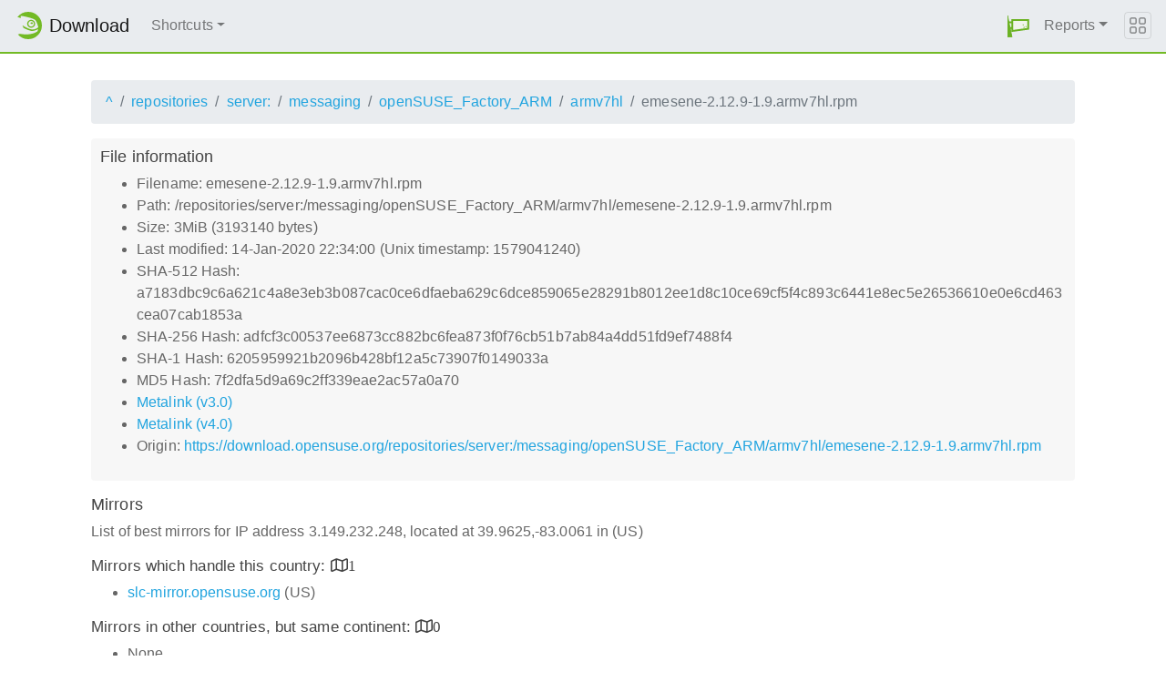

--- FILE ---
content_type: text/html;charset=UTF-8
request_url: https://download.opensuse.org/repositories/server:/messaging/openSUSE_Factory_ARM/armv7hl/emesene-2.12.9-1.9.armv7hl.rpm.mirrorlist
body_size: 3332
content:
<!DOCTYPE html>
<html lang="en">
  <head>
      <!-- Meta, title, CSS, favicons, etc. -->
      <meta charset="utf-8">
      <meta http-equiv="X-UA-Compatible" content="IE=edge">
      <meta name="viewport" content="width=device-width, initial-scale=1, shrink-to-fit=no">
      <meta name="author" content="MirrorCache contributors">

      <meta name="csrf-token" content="1c97779753c79b1dd8b7cc805fe8853964200176" />
      <meta name="csrf-param" content="csrf_token" />


      <title>Mirrors for /repositories/server:/messaging/openSUSE_Factory_ARM/armv7hl/emesene-2.12.9-1.9.armv7hl.rpm - openSUSE Download</title>

      <!-- Bootstrap core CSS -->
      <link href="/asset/d9561a918a/bootstrap.css" rel="stylesheet">
      <script src="/asset/ccdc75e705/bootstrap.js"></script>

      <!-- Chameleon Style -->
      <!-- <link rel="stylesheet" href="https://static.opensuse.org/chameleon-3.0/dist/css/chameleon.css" /> -->
      <link href="/asset/39ed1a6b79/chameleon.css" rel="stylesheet">
      <!-- Chameleon Script -->
      <script defer src="https://static.opensuse.org/chameleon-3.0/dist/js/chameleon.js"></script>

      
<link rel="stylesheet" href="https://unpkg.com/leaflet@1.9.2/dist/leaflet.css" integrity="sha256-sA+zWATbFveLLNqWO2gtiw3HL/lh1giY/Inf1BJ0z14=" crossorigin=""/>
<script src="https://unpkg.com/leaflet@1.9.2/dist/leaflet.js" integrity="sha256-o9N1jGDZrf5tS+Ft4gbIK7mYMipq9lqpVJ91xHSyKhg=" crossorigin=""></script>
<style type='text/css'>
img.huechange  { filter: hue-rotate(120deg) }
img.huechange1 { filter: hue-rotate(90deg) }
</style>


<script>
var is_operator = false;
var preferred_url = "";
var lat = 39.9625;
var lng = -83.0061;
</script>



      <script>//<![CDATA[

          
          $(function() {
            setupForAll();
            
          } );

//]]></script>
      <link id="favicon-16" rel="icon" href="/asset/e207a92f20/logo-16.png" sizes="16x16" type="image/png">
      <link id="favicon-svg" rel="icon" href="/asset/f8027e92e2/logo.svg" sizes="any" type="image/svg+xml">

  </head>
  <body>
      
<nav class="navbar noprint navbar-expand-md sticky-top">
  <a class="navbar-brand" href="/"><img src="https://static.opensuse.org/favicon.svg" class="d-inline-block align-top" width="30" height="30" alt='openSUSE icon'> <span class="navbar-title">Download</span></a>
  <button class="navbar-toggler" type="button" data-toggle="collapse" data-target="#navbar-collapse"><svg width="20" height="20" viewbox="0 0 16 16" fill="currentColor" xmlns="http://www.w3.org/2000/svg"><path fill-rule="evenodd" d="M2.5 11.5A.5.5 0 0 1 3 11h10a.5.5 0 0 1 0 1H3a.5.5 0 0 1-.5-.5zm0-4A.5.5 0 0 1 3 7h10a.5.5 0 0 1 0 1H3a.5.5 0 0 1-.5-.5zm0-4A.5.5 0 0 1 3 3h10a.5.5 0 0 1 0 1H3a.5.5 0 0 1-.5-.5z"></path></svg></button>

  <div class="collapse navbar-collapse" id="navbar-collapse">

    <ul class="nav navbar-nav mr-auto flex-md-shrink-0">
      <li class="nav-item dropdown">
        <a class="nav-link dropdown-toggle" href="#" role="button" data-toggle="dropdown"
        aria-haspopup="true" aria-expanded="false">Shortcuts</a>
        <div class="dropdown-menu">
          <a class="dropdown-item" href="/debug/">debug</a> <a class="dropdown-item" href=
          "/distribution/">distribution</a> <a class="dropdown-item" href="/factory/">factory</a>
          <a class="dropdown-item" href="/ports/">ports</a> <a class="dropdown-item" href=
          "/repositories/">repositories</a> <a class="dropdown-item" href="/source/">source</a>
          <a class="dropdown-item" href="/tumbleweed/">tumbleweed</a> <a class="dropdown-item"
          href="/update/">update</a>
        </div>
      </li>
    </ul>

    <ul id="user-menu" class="navbar-nav">
      <li class="nav-item dropdown">
        <a class="nav-link" href="#" id="user-dropdown" role="button" data-toggle="dropdown" aria-haspopup="true" aria-expanded="false">
          <img src="/asset/f8027e92e2/logo.svg" alt="openSUSE logo">
          <span class="d-md-none">MirrorCache</span>
        </a>
        <div class="dropdown-menu dropdown-menu-right" aria-labelledby="user-dropdown">
          <a class="dropdown-item" href="/app/server">Mirrors</a>
          <a class="dropdown-item" href="/app/package">Packages</a>
          <a class="dropdown-item" href="/app/project">Projects</a>
          <a class="dropdown-item" href="/app/efficiency">Efficiency</a>
          <a class="dropdown-item" href="/rest/stat">Statistics</a>
          <div class="dropdown-divider"></div>
          <h3 class="dropdown-header">User menu</h3>

          <a class="dropdown-item" href="/login">Log in</a>
        </div>
      </li>
      <li class="nav-item dropdown" id="reports">
      <a href="#" class="nav-link dropdown-toggle" data-toggle="dropdown" role="button" aria-haspopup="true" aria-expanded="false" data-submenu>Reports<span class="caret"></span></a>
        <ul class="dropdown-menu">
          <li>
          <a class="dropdown-item" href="/report/mirrors">All Mirrors</a>
          </li><li>
          <a class="dropdown-item" href="/report/mirrors/154">15.4 Mirrors</a>
          </li><li>
          <a class="dropdown-item" href="/report/mirrors/155">15.5 Mirrors</a>
          </li><li>
          <a class="dropdown-item" href="/report/mirrors/tumbleweed">TW Mirrors</a>
          </li><li>
          <a class="dropdown-item" href="/report/mirrors/repositories">Build Service Mirrors</a>
          </li><li>
          <a class="dropdown-item" href="/report/download?group=project">Downloads/project</a>
          </li><li>
          <a class="dropdown-item" href="/report/download?group=mirror">Downloads/mirror</a>
          </li><li>
          <a class="dropdown-item" href="/report/download?group=os">Downloads/OS</a>
          </li><li>
          <a class="dropdown-item" href="/report/download?group=country">Downloads/country</a>
          </li><li>
          <a class="dropdown-item" href="/report/download?group=arch">Downloads/arch</a>
          </li><li>
          <a class="dropdown-item" href="/report/download?group=type">Downloads/type</a>
          </li>
        </ul>
      </li>
    </ul>

  </div>

  <button class="navbar-toggler megamenu-toggler" type="button" data-toggle="collapse"
  data-target="#megamenu" aria-expanded="true"><svg class="bi bi-grid" width="20" height="20"
  viewbox="0 0 16 16" fill="currentColor" xmlns="http://www.w3.org/2000/svg">
  <path fill-rule="evenodd" d="M1 2.5A1.5 1.5 0 0 1 2.5 1h3A1.5 1.5 0 0 1 7 2.5v3A1.5 1.5 0 0 1 5.5 7h-3A1.5 1.5 0 0 1 1 5.5v-3zM2.5 2a.5.5 0 0 0-.5.5v3a.5.5 0 0 0 .5.5h3a.5.5 0 0 0 .5-.5v-3a.5.5 0 0 0-.5-.5h-3zm6.5.5A1.5 1.5 0 0 1 10.5 1h3A1.5 1.5 0 0 1 15 2.5v3A1.5 1.5 0 0 1 13.5 7h-3A1.5 1.5 0 0 1 9 5.5v-3zm1.5-.5a.5.5 0 0 0-.5.5v3a.5.5 0 0 0 .5.5h3a.5.5 0 0 0 .5-.5v-3a.5.5 0 0 0-.5-.5h-3zM1 10.5A1.5 1.5 0 0 1 2.5 9h3A1.5 1.5 0 0 1 7 10.5v3A1.5 1.5 0 0 1 5.5 15h-3A1.5 1.5 0 0 1 1 13.5v-3zm1.5-.5a.5.5 0 0 0-.5.5v3a.5.5 0 0 0 .5.5h3a.5.5 0 0 0 .5-.5v-3a.5.5 0 0 0-.5-.5h-3zm6.5.5A1.5 1.5 0 0 1 10.5 9h3a1.5 1.5 0 0 1 1.5 1.5v3a1.5 1.5 0 0 1-1.5 1.5h-3A1.5 1.5 0 0 1 9 13.5v-3zm1.5-.5a.5.5 0 0 0-.5.5v3a.5.5 0 0 0 .5.5h3a.5.5 0 0 0 .5-.5v-3a.5.5 0 0 0-.5-.5h-3z"></path></svg>
  </button>
</nav>

<div id="megamenu" class="megamenu collapse"></div>


      <div class="container-fluid" id="content">
          



<div class="container-download">
  <div id="breadcrumbs">
    <ol class="breadcrumb break-long-content">
      <li class="breadcrumb-item"><a href="/">^</a></li>
      <li class="breadcrumb-item"><a href="/repositories/">repositories</a></li>
      <li class="breadcrumb-item"><a href="/repositories/server:/">server:</a></li>
      <li class="breadcrumb-item"><a href="/repositories/server:/messaging/">messaging</a></li>
      <li class="breadcrumb-item"><a href="/repositories/server:/messaging/openSUSE_Factory_ARM/">openSUSE_Factory_ARM</a></li>
      <li class="breadcrumb-item"><a href="/repositories/server:/messaging/openSUSE_Factory_ARM/armv7hl/">armv7hl</a></li>
      <li class="breadcrumb-item active">emesene-2.12.9-1.9.armv7hl.rpm</li>
    </ol>
  </div>

  <div id="fileinfo">
    <h4>File information</h4>
    <ul>
      <li>Filename: emesene-2.12.9-1.9.armv7hl.rpm</li>
      <li>Path: /repositories/server:/messaging/openSUSE_Factory_ARM/armv7hl/emesene-2.12.9-1.9.armv7hl.rpm</li>
      <li>Size: 3MiB (3193140 bytes)</li>
      <li>Last modified: 14-Jan-2020 22:34:00 (Unix timestamp: 1579041240)</li>
      <li>SHA-512 Hash: a7183dbc9c6a621c4a8e3eb3b087cac0ce6dfaeba629c6dce859065e28291b8012ee1d8c10ce69cf5f4c893c6441e8ec5e26536610e0e6cd463cea07cab1853a</li>
      <li>SHA-256 Hash: adfcf3c00537ee6873cc882bc6fea873f0f76cb51b7ab84a4dd51fd9ef7488f4</li>
      <li>SHA-1 Hash: 6205959921b2096b428bf12a5c73907f0149033a</li>
      <li>MD5 Hash: 7f2dfa5d9a69c2ff339eae2ac57a0a70</li>
      <li><a href="/repositories/server:/messaging/openSUSE_Factory_ARM/armv7hl/emesene-2.12.9-1.9.armv7hl.rpm.metalink">Metalink (v3.0)</a></li>
      <li><a href="/repositories/server:/messaging/openSUSE_Factory_ARM/armv7hl/emesene-2.12.9-1.9.armv7hl.rpm.meta4">Metalink (v4.0)</a></li>
      <li>Origin: <a href="https://download.opensuse.org/repositories/server:/messaging/openSUSE_Factory_ARM/armv7hl/emesene-2.12.9-1.9.armv7hl.rpm">https://download.opensuse.org/repositories/server:/messaging/openSUSE_Factory_ARM/armv7hl/emesene-2.12.9-1.9.armv7hl.rpm</a></li>
    </ul>
  </div>

  <h4>Mirrors</h4>
  <p>List of best mirrors for IP address 3.149.232.248, located at 39.9625,-83.0061 in (US)</p>
<h5><a onclick="toggleMap(39.9625,-83.0061, 0);event.preventDefault();">Mirrors which handle this country: </a><i id="h51" class="far fa-map" onclick="toggleMap(39.9625,-83.0061,0);">1</i></h5>
<div id="map1" style="width: 600px; height: 400px; display: none"></div>
    <ul>
      <li><a href="https://slc-mirror.opensuse.org/repositories/server%3A/messaging/openSUSE_Factory_ARM/armv7hl/emesene-2.12.9-1.9.armv7hl.rpm">slc-mirror.opensuse.org</a> (US)</li>
      <script>
      mirrors_country.push({
        url:"https://slc-mirror.opensuse.org/repositories/server%3A/messaging/openSUSE_Factory_ARM/armv7hl/emesene-2.12.9-1.9.armv7hl.rpm",
        country:"",
        lat:"40.000",
        lng:"-111.000",
      });
      </script>
    </ul>



<h5><a onclick="toggleMap(39.9625,-83.0061, 1);event.preventDefault();">Mirrors in other countries, but same continent: </a><i id="h52" class="far fa-map" onclick="toggleMap(39.9625,-83.0061, 1);">0</i></h5>
<div id="map2" style="width: 600px; height: 400px; display: none"></div>
    <ul><li>None</li></ul>

<h5><a onclick="toggleMap(39.9625,-83.0061, 2 );event.preventDefault();">Mirrors in other parts of the world: </a><i id="h53" class="far fa-map" onclick="toggleMap(39.9625,-83.0061,2);">3</i></h5>
<div id="map3" style="width: 600px; height: 400px; display: none"></div>
    <ul id="ul1002">
      <li><a href="https://ftp.gwdg.de/pub/opensuse/repositories/server%3A/messaging/openSUSE_Factory_ARM/armv7hl/emesene-2.12.9-1.9.armv7hl.rpm">ftp.gwdg.de</a> (DE)</li>
      <script>
      mirrors_rest.push({
        url:"https://ftp.gwdg.de/pub/opensuse/repositories/server%3A/messaging/openSUSE_Factory_ARM/armv7hl/emesene-2.12.9-1.9.armv7hl.rpm",
        country:"",
        lat:"51.513",
        lng:"9.952",
      });
      </script>
      <li><a href="https://mirror.aardsoft.fi/opensuse/repositories/server%3A/messaging/openSUSE_Factory_ARM/armv7hl/emesene-2.12.9-1.9.armv7hl.rpm">mirror.aardsoft.fi</a> (FI)</li>
      <script>
      mirrors_rest.push({
        url:"https://mirror.aardsoft.fi/opensuse/repositories/server%3A/messaging/openSUSE_Factory_ARM/armv7hl/emesene-2.12.9-1.9.armv7hl.rpm",
        country:"",
        lat:"60.172",
        lng:"24.935",
      });
      </script>
      <li><a href="https://opensuse.mirror.liquidtelecom.com/repositories/server%3A/messaging/openSUSE_Factory_ARM/armv7hl/emesene-2.12.9-1.9.armv7hl.rpm">opensuse.mirror.liquidtelecom.com</a> (KE)</li>
      <script>
      mirrors_rest.push({
        url:"https://opensuse.mirror.liquidtelecom.com/repositories/server%3A/messaging/openSUSE_Factory_ARM/armv7hl/emesene-2.12.9-1.9.armv7hl.rpm",
        country:"",
        lat:"-1.284",
        lng:"36.816",
      });
      </script>
    </ul>

<button onclick="toggleMap(39.9625,-83.0061,3);">Toggle map</button>
<div id="mapAll" style="width: 600px; height: 400px; display: none"></div>
</div>

      </div>

      <footer class="footer">
  <div class="container">
    <div class="d-flex justify-content-between">
      <div class="footer-copyright">
        &copy; 2021-2025 SUSE LLC., openSUSE contributors
      </div>
      <div class="list-inline">
        <a class="list-inline-item" href="https://en.opensuse.org/Imprint">Legal notice</a>
        <a class="list-inline-item" href="https://github.com/openSUSE/MirrorCache">Source code</a>
        <a class="list-inline-item" href="https://github.com/openSUSE/MirrorCache/issues/new">Report issue</a>
        <a>MirrorCache 1.104
</a>
      </div>
    </div>
  </div>
</footer>

  </body>
</html>
